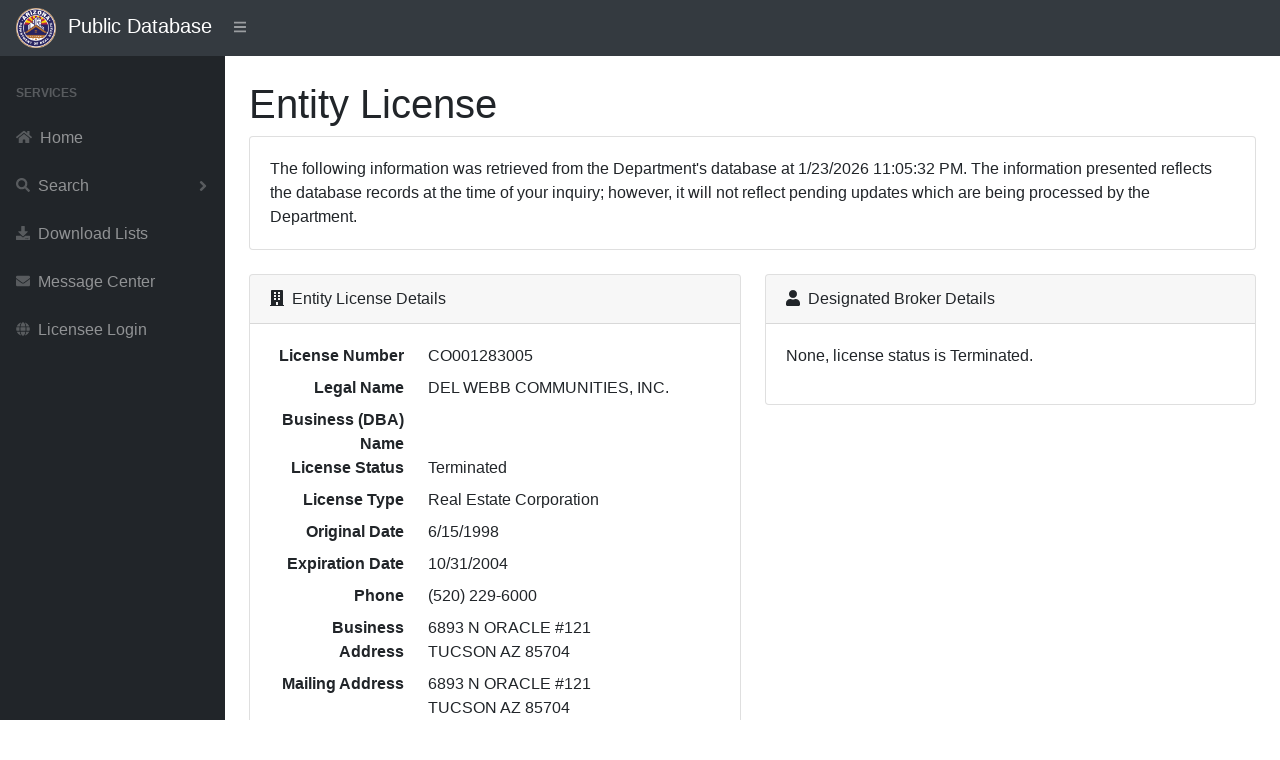

--- FILE ---
content_type: text/html; charset=utf-8
request_url: https://services.azre.gov/PdbWeb/EntityLicense/ViewEntityLicense/18110
body_size: 2790
content:
<!DOCTYPE html>
<html lang="en">
<head>
    <meta charset="utf-8" />
    <meta http-equiv="X-UA-Compatible" content="IE=edge" />
    <meta name="viewport" content="width=device-width, initial-scale=1, shrink-to-fit=no" />
    <meta name="description" content="Public Database" />
    <meta name="author" content="Arizona Department of Real Estate" />
    <title>Public Database</title>

    <link href="/PdbWeb/Themes/SBAdmin/dist/css/styles.css" rel="stylesheet" />
    <link href="https://cdn.datatables.net/1.10.20/css/dataTables.bootstrap4.min.css" rel="stylesheet" crossorigin="anonymous" />
    <script src="https://cdnjs.cloudflare.com/ajax/libs/font-awesome/5.11.2/js/all.min.js" crossorigin="anonymous"></script>

    <link href="https://kendo.cdn.telerik.com/themes/7.0.2/common/common.css" rel="stylesheet" type="text/css" />
    <link href="https://kendo.cdn.telerik.com/themes/7.0.2/default/default.css" rel="stylesheet" type="text/css" />
    <link href="https://kendo.cdn.telerik.com/themes/8.0.1/bootstrap/bootstrap-main.css" rel="stylesheet" type="text/css" />

    <script src="https://code.jquery.com/jquery-3.7.1.min.js"></script>
    <script src="https://unpkg.com/jszip/dist/jszip.min.js"></script>
    <script src="https://cdn.kendostatic.com/2024.2.514/js/kendo.all.min.js"></script>
    <script src="https://cdn.kendostatic.com/2024.2.514/js/kendo.aspnetmvc.min.js"></script>
    <script src="/PdbWeb/kendo-ui-license.js"></script>


    <script src="/PdbWeb/Scripts/kendo.modernizr.custom.js"></script>

</head>
<body class="sb-nav-fixed">
    <nav class="sb-topnav navbar navbar-expand navbar-dark bg-dark">
        <div class="navbar-brand">
            
            <a href="http://www.azre.gov"><img src="/PdbWeb/Content/ADRE-vector.png" height="40" width="40" /></a>&nbsp;&nbsp;Public Database
        </div>
        
        <button class="btn btn-link btn-sm order-1 order-lg-0" id="sidebarToggle" href="#">
            <i class="fas fa-bars"></i>
        </button><!-- Navbar Search-->
        <form class="d-none d-md-inline-block form-inline ml-auto mr-0 mr-md-3 my-2 my-md-0">
            
        </form>
        <!-- Navbar-->
        
    </nav>
    <div id="layoutSidenav">
        <div id="layoutSidenav_nav">
            <nav class="sb-sidenav accordion sb-sidenav-dark" id="sidenavAccordion">
                <div class="sb-sidenav-menu">
                    <div class="nav">
                        <div class="sb-sidenav-menu-heading">Services</div>

                        <a class="nav-link" href='/PdbWeb/Home/NavigateHome'>
                            <div class="sb-nav-link-icon"><i class="fas fa-home"></i></div>
                            Home
                        </a>

                        <a class="nav-link collapsed" href="#" data-toggle="collapse" data-target="#collapseSearch" aria-expanded="false" aria-controls="collapseSearch">
                            <div class="sb-nav-link-icon"><i class="fas fa-search"></i></div>
                            Search
                            <div class="sb-sidenav-collapse-arrow"><i class="fas fa-angle-down"></i></div>
                        </a>
                        <div class="collapse" id="collapseSearch" aria-labelledby="headingOne" data-parent="#sidenavAccordion">
                            <nav class="sb-sidenav-menu-nested nav">
                                <a class="nav-link" href='/PdbWeb/Development/SearchDevelopments'>Developments</a>
                                <a class="nav-link" href='/PdbWeb/Order/SearchOrders'>Disciplinary Actions</a>
                                <a class="nav-link" href='/PdbWeb/EntityLicense/SearchEntityLicenses'>Entity Licenses</a>
                                <a class="nav-link" href='/PdbWeb/IndividualLicense/SearchIndividualLicenses'>Individual Licenses</a>
                                <a class="nav-link" href='/PdbWeb/Instructor/SearchInstructors'>Instructors</a>
                                <a class="nav-link" href='/PdbWeb/CourseEvent/SearchCourseEvents'>Scheduled Courses</a>
                                <a class="nav-link" href='/PdbWeb/School/SearchSchools'>Schools</a>
                            </nav>
                        </div>

                        <a class="nav-link" href='/PdbWeb/List/ViewLists'>
                            <div class="sb-nav-link-icon"><i class="fas fa-download"></i></div>
                            Download Lists
                        </a>

                        <a class="nav-link" href='https://azre.gov/contact-us/message-center'>
                            <div class="sb-nav-link-icon"><i class="fas fa-envelope"></i></div>
                            Message Center
                        </a>

                        <a class="nav-link" href='https://ptl.az.gov/dre/'>
                            <div class="sb-nav-link-icon"><i class="fas fa-globe"></i></div>
                            Licensee Login
                        </a>

                    </div>
                </div>

            </nav>
        </div>
        <div id="layoutSidenav_content">
            <main>
                <div class="container-fluid">


                    


<script>
    $(document).ready(function () {
        $('#dataTableEmployees').DataTable({
            "lengthMenu": [[10, 25, 50, -1], [10, 25, 50, "All"]]
        });
        $('#dataTableOffices').DataTable({
            "lengthMenu": [[10, 25, 50, -1], [10, 25, 50, "All"]]
        });
        $('#dataTableDisciplinaryActions').DataTable({
            "lengthMenu": [[10, 25, 50, -1], [10, 25, 50, "All"]]
        });
    });
</script>
<h1 class="mt-4">Entity License</h1>
<div class="card mb-4">
    <div class="card-body">The following information was retrieved from the Department's database at 1/23/2026 11:05:32 PM. The information presented reflects the database records at the time of your inquiry; however, it will not reflect pending updates which are being processed by the Department.</div>
</div>
<div class="row">
    <div class="col-xl-6">
        <div class="card mb-4">
            <div class="card-header">
                <i class="fas fa-building mr-1"></i>
                Entity License Details
            </div>
            <div class="card-body">
                <dl class="row">
                    <dt class="col-4 text-right">License Number</dt>
                    <dd class="col-8">CO001283005   </dd>
                    <dt class="col-4 text-right">Legal Name</dt>
                    <dd class="col-8">DEL WEBB COMMUNITIES, INC.</dd>
                    <dt class="col-4 text-right">Business (DBA) Name</dt>
                    <dd class="col-8"></dd>
                    <dt class="col-4 text-right">License Status</dt>
                    <dd class="col-8">Terminated</dd>
                    <dt class="col-4 text-right">License Type</dt>
                    <dd class="col-8">Real Estate Corporation</dd>
                    <dt class="col-4 text-right">Original Date</dt>
                    <dd class="col-8">6/15/1998</dd>
                    <dt class="col-4 text-right">Expiration Date</dt>
                    <dd class="col-8">10/31/2004</dd>
                    <dt class="col-4 text-right">Phone</dt>
                    <dd class="col-8">(520) 229-6000</dd>
                    <!-- Addresses -->
                    <dt class="col-4 text-right">Business Address</dt>
                    <dd class="col-8">6893 N ORACLE #121<br />TUCSON AZ 85704</dd>
                    <dt class="col-4 text-right">Mailing Address</dt>
                    <dd class="col-8">6893 N ORACLE #121<br />TUCSON AZ 85704</dd>
                </dl>
            </div>
        </div>
    </div>

    <div class="col-xl-6">
        <div class="card mb-4">
            <div class="card-header">
                <i class="fas fa-user mr-1"></i>
                Designated Broker Details
            </div>
            <div class="card-body">
                    <p>None, license status is Terminated.</p>
            </div>
        </div>
    </div>



    <div class="col-xl-6">
        <div class="card mb-4">
            <div class="card-header">
                <i class="fas fa-user mr-1"></i>
                Branch Manager Details
            </div>
            <div class="card-body">
                            <p>None, license status is Terminated.</p>
            </div>
        </div>
    </div>
</div>
<div class="card mb-4">
    <div class="card-header"><i class="fas fa-users mr-1"></i>Employees</div>
    <div class="card-body">
        <div class="table-responsive">
            <table class="table table-bordered" id="dataTableEmployees" width="100%" cellspacing="0">
                <thead>
                    <tr>
                        <th class="hidden-print"></th>
                        <th>License Number</th>
                        <th>Name</th>
                        <th>Employment Type</th>
                        <th>Hire Date</th>
                        <th>Expiration Date</th>
                    </tr>
                </thead>
                <tbody>
                </tbody>
            </table>
        </div>
    </div>
</div>

<!-- Offices -->
<div class="card mb-4">
    <div class="card-header"><i class="fas fa-building mr-1"></i>Offices</div>
    <div class="card-body">
        <div class="table-responsive">
            <table class="table table-bordered" id="dataTableOffices" width="100%" cellspacing="0">
                <thead>
                    <tr>
                        <th class="hidden-print"></th>
                        <th>License Number</th>
                        <th>Status</th>
                        <th>Address</th>
                        <th>City</th>
                        <th>Zip</th>
                        <th>Branch Manager</th>
                    </tr>
                </thead>
                <tbody>
                </tbody>
            </table>
        </div>
    </div>
</div>

<div class="card mb-4">
    <div class="card-header"><i class="fas fa-search mr-1"></i>Complaints</div>
    <div class="card-body">
            <p>There are currently 0 open complaints at the Department. Open complaints represent unproven allegations. Upon investigation many complaints are found to be without merit and dismissed. <strong>Open complaints are confidential and no information concerning them is available for release.</strong></p>
    </div>
</div>
<div class="card mb-4">
    <div class="card-header"><i class="fas fa-gavel mr-1"></i>Disciplinary Actions</div>
    <div class="card-body">
        <div class="table-responsive">
            <table class="table table-bordered" id="dataTableDisciplinaryActions" width="100%" cellspacing="0">
                <thead>
                    <tr>
                        <th class="hidden-print"></th>
                        <th>File Number</th>
                        <th>Order Type</th>
                        <th>Order Date</th>
                    </tr>
                </thead>
                <tbody>
                </tbody>
            </table>
        </div>
    </div>
</div>
                </div>
            </main>
            <footer class="py-4 bg-light mt-auto">
                <div class="container-fluid">
                    <div class="d-flex align-items-center justify-content-between small">
                        <div class="text-muted">Arizona Department of Real Estate</div>
                    </div>
                </div>
            </footer>
        </div>
    </div>

    <script src="https://stackpath.bootstrapcdn.com/bootstrap/4.3.1/js/bootstrap.bundle.min.js" crossorigin="anonymous"></script>
    <script src="/PdbWeb/Themes/SBAdmin/dist/js/scripts.js"></script>
    <script src="https://cdn.datatables.net/1.10.20/js/jquery.dataTables.min.js" crossorigin="anonymous"></script>
    <script src="https://cdn.datatables.net/1.10.20/js/dataTables.bootstrap4.min.js" crossorigin="anonymous"></script>

</body>
</html>

